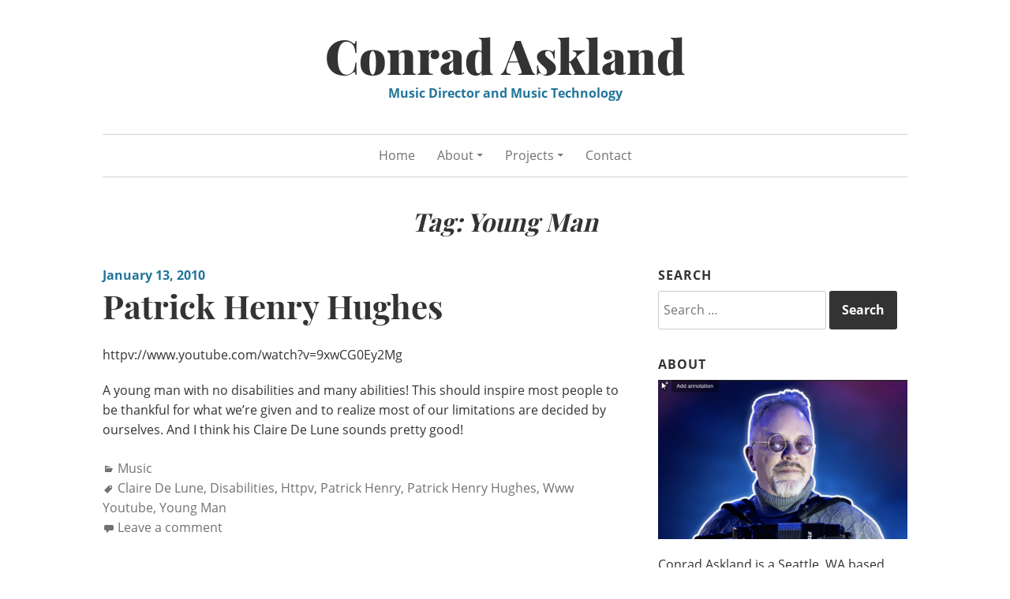

--- FILE ---
content_type: text/html; charset=UTF-8
request_url: https://conradaskland.com/blog/tag/young-man/
body_size: 5874
content:
<!DOCTYPE html>
<html lang="en-US">
<head>
<meta charset="UTF-8">
<meta name="viewport" content="width=device-width, initial-scale=1">
<link rel="profile" href="https://gmpg.org/xfn/11">
<link rel="pingback" href="https://conradaskland.com/blog/xmlrpc.php">

<link media="all" href="https://conradaskland.com/blog/wp-content/cache/autoptimize/css/autoptimize_101d63bb8074bfd8ed70c7e8bedade2a.css" rel="stylesheet"><title>Young Man &#8211; Conrad Askland</title>
<meta name='robots' content='max-image-preview:large' />
<link rel='dns-prefetch' href='//secure.gravatar.com' />
<link rel='dns-prefetch' href='//stats.wp.com' />
<link rel='dns-prefetch' href='//v0.wordpress.com' />
<link href='https://fonts.gstatic.com' crossorigin='anonymous' rel='preconnect' />
<link rel="alternate" type="application/rss+xml" title="Conrad Askland &raquo; Feed" href="https://conradaskland.com/blog/feed/" />
<link rel="alternate" type="application/rss+xml" title="Conrad Askland &raquo; Comments Feed" href="https://conradaskland.com/blog/comments/feed/" />
<link rel="alternate" type="application/rss+xml" title="Conrad Askland &raquo; Young Man Tag Feed" href="https://conradaskland.com/blog/tag/young-man/feed/" />

<style id='wp-block-library-inline-css' type='text/css'>
.has-text-align-justify{text-align:justify;}
</style>



<style id='classic-theme-styles-inline-css' type='text/css'>
/*! This file is auto-generated */
.wp-block-button__link{color:#fff;background-color:#32373c;border-radius:9999px;box-shadow:none;text-decoration:none;padding:calc(.667em + 2px) calc(1.333em + 2px);font-size:1.125em}.wp-block-file__button{background:#32373c;color:#fff;text-decoration:none}
</style>
<style id='global-styles-inline-css' type='text/css'>
body{--wp--preset--color--black: #000000;--wp--preset--color--cyan-bluish-gray: #abb8c3;--wp--preset--color--white: #ffffff;--wp--preset--color--pale-pink: #f78da7;--wp--preset--color--vivid-red: #cf2e2e;--wp--preset--color--luminous-vivid-orange: #ff6900;--wp--preset--color--luminous-vivid-amber: #fcb900;--wp--preset--color--light-green-cyan: #7bdcb5;--wp--preset--color--vivid-green-cyan: #00d084;--wp--preset--color--pale-cyan-blue: #8ed1fc;--wp--preset--color--vivid-cyan-blue: #0693e3;--wp--preset--color--vivid-purple: #9b51e0;--wp--preset--gradient--vivid-cyan-blue-to-vivid-purple: linear-gradient(135deg,rgba(6,147,227,1) 0%,rgb(155,81,224) 100%);--wp--preset--gradient--light-green-cyan-to-vivid-green-cyan: linear-gradient(135deg,rgb(122,220,180) 0%,rgb(0,208,130) 100%);--wp--preset--gradient--luminous-vivid-amber-to-luminous-vivid-orange: linear-gradient(135deg,rgba(252,185,0,1) 0%,rgba(255,105,0,1) 100%);--wp--preset--gradient--luminous-vivid-orange-to-vivid-red: linear-gradient(135deg,rgba(255,105,0,1) 0%,rgb(207,46,46) 100%);--wp--preset--gradient--very-light-gray-to-cyan-bluish-gray: linear-gradient(135deg,rgb(238,238,238) 0%,rgb(169,184,195) 100%);--wp--preset--gradient--cool-to-warm-spectrum: linear-gradient(135deg,rgb(74,234,220) 0%,rgb(151,120,209) 20%,rgb(207,42,186) 40%,rgb(238,44,130) 60%,rgb(251,105,98) 80%,rgb(254,248,76) 100%);--wp--preset--gradient--blush-light-purple: linear-gradient(135deg,rgb(255,206,236) 0%,rgb(152,150,240) 100%);--wp--preset--gradient--blush-bordeaux: linear-gradient(135deg,rgb(254,205,165) 0%,rgb(254,45,45) 50%,rgb(107,0,62) 100%);--wp--preset--gradient--luminous-dusk: linear-gradient(135deg,rgb(255,203,112) 0%,rgb(199,81,192) 50%,rgb(65,88,208) 100%);--wp--preset--gradient--pale-ocean: linear-gradient(135deg,rgb(255,245,203) 0%,rgb(182,227,212) 50%,rgb(51,167,181) 100%);--wp--preset--gradient--electric-grass: linear-gradient(135deg,rgb(202,248,128) 0%,rgb(113,206,126) 100%);--wp--preset--gradient--midnight: linear-gradient(135deg,rgb(2,3,129) 0%,rgb(40,116,252) 100%);--wp--preset--font-size--small: 13px;--wp--preset--font-size--medium: 20px;--wp--preset--font-size--large: 36px;--wp--preset--font-size--x-large: 42px;--wp--preset--spacing--20: 0.44rem;--wp--preset--spacing--30: 0.67rem;--wp--preset--spacing--40: 1rem;--wp--preset--spacing--50: 1.5rem;--wp--preset--spacing--60: 2.25rem;--wp--preset--spacing--70: 3.38rem;--wp--preset--spacing--80: 5.06rem;--wp--preset--shadow--natural: 6px 6px 9px rgba(0, 0, 0, 0.2);--wp--preset--shadow--deep: 12px 12px 50px rgba(0, 0, 0, 0.4);--wp--preset--shadow--sharp: 6px 6px 0px rgba(0, 0, 0, 0.2);--wp--preset--shadow--outlined: 6px 6px 0px -3px rgba(255, 255, 255, 1), 6px 6px rgba(0, 0, 0, 1);--wp--preset--shadow--crisp: 6px 6px 0px rgba(0, 0, 0, 1);}:where(.is-layout-flex){gap: 0.5em;}:where(.is-layout-grid){gap: 0.5em;}body .is-layout-flow > .alignleft{float: left;margin-inline-start: 0;margin-inline-end: 2em;}body .is-layout-flow > .alignright{float: right;margin-inline-start: 2em;margin-inline-end: 0;}body .is-layout-flow > .aligncenter{margin-left: auto !important;margin-right: auto !important;}body .is-layout-constrained > .alignleft{float: left;margin-inline-start: 0;margin-inline-end: 2em;}body .is-layout-constrained > .alignright{float: right;margin-inline-start: 2em;margin-inline-end: 0;}body .is-layout-constrained > .aligncenter{margin-left: auto !important;margin-right: auto !important;}body .is-layout-constrained > :where(:not(.alignleft):not(.alignright):not(.alignfull)){max-width: var(--wp--style--global--content-size);margin-left: auto !important;margin-right: auto !important;}body .is-layout-constrained > .alignwide{max-width: var(--wp--style--global--wide-size);}body .is-layout-flex{display: flex;}body .is-layout-flex{flex-wrap: wrap;align-items: center;}body .is-layout-flex > *{margin: 0;}body .is-layout-grid{display: grid;}body .is-layout-grid > *{margin: 0;}:where(.wp-block-columns.is-layout-flex){gap: 2em;}:where(.wp-block-columns.is-layout-grid){gap: 2em;}:where(.wp-block-post-template.is-layout-flex){gap: 1.25em;}:where(.wp-block-post-template.is-layout-grid){gap: 1.25em;}.has-black-color{color: var(--wp--preset--color--black) !important;}.has-cyan-bluish-gray-color{color: var(--wp--preset--color--cyan-bluish-gray) !important;}.has-white-color{color: var(--wp--preset--color--white) !important;}.has-pale-pink-color{color: var(--wp--preset--color--pale-pink) !important;}.has-vivid-red-color{color: var(--wp--preset--color--vivid-red) !important;}.has-luminous-vivid-orange-color{color: var(--wp--preset--color--luminous-vivid-orange) !important;}.has-luminous-vivid-amber-color{color: var(--wp--preset--color--luminous-vivid-amber) !important;}.has-light-green-cyan-color{color: var(--wp--preset--color--light-green-cyan) !important;}.has-vivid-green-cyan-color{color: var(--wp--preset--color--vivid-green-cyan) !important;}.has-pale-cyan-blue-color{color: var(--wp--preset--color--pale-cyan-blue) !important;}.has-vivid-cyan-blue-color{color: var(--wp--preset--color--vivid-cyan-blue) !important;}.has-vivid-purple-color{color: var(--wp--preset--color--vivid-purple) !important;}.has-black-background-color{background-color: var(--wp--preset--color--black) !important;}.has-cyan-bluish-gray-background-color{background-color: var(--wp--preset--color--cyan-bluish-gray) !important;}.has-white-background-color{background-color: var(--wp--preset--color--white) !important;}.has-pale-pink-background-color{background-color: var(--wp--preset--color--pale-pink) !important;}.has-vivid-red-background-color{background-color: var(--wp--preset--color--vivid-red) !important;}.has-luminous-vivid-orange-background-color{background-color: var(--wp--preset--color--luminous-vivid-orange) !important;}.has-luminous-vivid-amber-background-color{background-color: var(--wp--preset--color--luminous-vivid-amber) !important;}.has-light-green-cyan-background-color{background-color: var(--wp--preset--color--light-green-cyan) !important;}.has-vivid-green-cyan-background-color{background-color: var(--wp--preset--color--vivid-green-cyan) !important;}.has-pale-cyan-blue-background-color{background-color: var(--wp--preset--color--pale-cyan-blue) !important;}.has-vivid-cyan-blue-background-color{background-color: var(--wp--preset--color--vivid-cyan-blue) !important;}.has-vivid-purple-background-color{background-color: var(--wp--preset--color--vivid-purple) !important;}.has-black-border-color{border-color: var(--wp--preset--color--black) !important;}.has-cyan-bluish-gray-border-color{border-color: var(--wp--preset--color--cyan-bluish-gray) !important;}.has-white-border-color{border-color: var(--wp--preset--color--white) !important;}.has-pale-pink-border-color{border-color: var(--wp--preset--color--pale-pink) !important;}.has-vivid-red-border-color{border-color: var(--wp--preset--color--vivid-red) !important;}.has-luminous-vivid-orange-border-color{border-color: var(--wp--preset--color--luminous-vivid-orange) !important;}.has-luminous-vivid-amber-border-color{border-color: var(--wp--preset--color--luminous-vivid-amber) !important;}.has-light-green-cyan-border-color{border-color: var(--wp--preset--color--light-green-cyan) !important;}.has-vivid-green-cyan-border-color{border-color: var(--wp--preset--color--vivid-green-cyan) !important;}.has-pale-cyan-blue-border-color{border-color: var(--wp--preset--color--pale-cyan-blue) !important;}.has-vivid-cyan-blue-border-color{border-color: var(--wp--preset--color--vivid-cyan-blue) !important;}.has-vivid-purple-border-color{border-color: var(--wp--preset--color--vivid-purple) !important;}.has-vivid-cyan-blue-to-vivid-purple-gradient-background{background: var(--wp--preset--gradient--vivid-cyan-blue-to-vivid-purple) !important;}.has-light-green-cyan-to-vivid-green-cyan-gradient-background{background: var(--wp--preset--gradient--light-green-cyan-to-vivid-green-cyan) !important;}.has-luminous-vivid-amber-to-luminous-vivid-orange-gradient-background{background: var(--wp--preset--gradient--luminous-vivid-amber-to-luminous-vivid-orange) !important;}.has-luminous-vivid-orange-to-vivid-red-gradient-background{background: var(--wp--preset--gradient--luminous-vivid-orange-to-vivid-red) !important;}.has-very-light-gray-to-cyan-bluish-gray-gradient-background{background: var(--wp--preset--gradient--very-light-gray-to-cyan-bluish-gray) !important;}.has-cool-to-warm-spectrum-gradient-background{background: var(--wp--preset--gradient--cool-to-warm-spectrum) !important;}.has-blush-light-purple-gradient-background{background: var(--wp--preset--gradient--blush-light-purple) !important;}.has-blush-bordeaux-gradient-background{background: var(--wp--preset--gradient--blush-bordeaux) !important;}.has-luminous-dusk-gradient-background{background: var(--wp--preset--gradient--luminous-dusk) !important;}.has-pale-ocean-gradient-background{background: var(--wp--preset--gradient--pale-ocean) !important;}.has-electric-grass-gradient-background{background: var(--wp--preset--gradient--electric-grass) !important;}.has-midnight-gradient-background{background: var(--wp--preset--gradient--midnight) !important;}.has-small-font-size{font-size: var(--wp--preset--font-size--small) !important;}.has-medium-font-size{font-size: var(--wp--preset--font-size--medium) !important;}.has-large-font-size{font-size: var(--wp--preset--font-size--large) !important;}.has-x-large-font-size{font-size: var(--wp--preset--font-size--x-large) !important;}
.wp-block-navigation a:where(:not(.wp-element-button)){color: inherit;}
:where(.wp-block-post-template.is-layout-flex){gap: 1.25em;}:where(.wp-block-post-template.is-layout-grid){gap: 1.25em;}
:where(.wp-block-columns.is-layout-flex){gap: 2em;}:where(.wp-block-columns.is-layout-grid){gap: 2em;}
.wp-block-pullquote{font-size: 1.5em;line-height: 1.6;}
</style>




<link rel="https://api.w.org/" href="https://conradaskland.com/blog/wp-json/" /><link rel="alternate" type="application/json" href="https://conradaskland.com/blog/wp-json/wp/v2/tags/3453" /><link rel="EditURI" type="application/rsd+xml" title="RSD" href="https://conradaskland.com/blog/xmlrpc.php?rsd" />
<meta name="generator" content="WordPress 6.4.7" />
<style>

#ctkfooter{ background: #eee; padding: 15px; text-align: center;  }
#ctkfooter a{ display: inline-block; margin-right:15px; font-size: 16px; text-decoration: underline; }

	
/* latin */
@font-face    {
  font-family: 'Playfair Display';
  font-style: normal;
  font-weight: 700;
  font-display: swap;
  src: url(https://fonts.gstatic.com/s/playfairdisplay/v22/nuFiD-vYSZviVYUb_rj3ij__anPXDTzYgA.woff2) format('woff2');
  unicode-range: U+0000-00FF, U+0131, U+0152-0153, U+02BB-02BC, U+02C6, U+02DA, U+02DC, U+2000-206F, U+2074, U+20AC, U+2122, U+2191, U+2193, U+2212, U+2215, U+FEFF, U+FFFD;
}

/* latin */
@font-face    {
  font-family: 'Playfair Display';
  font-style: normal;
  font-weight: 900;
  font-display: swap;
  src: url(https://fonts.gstatic.com/s/playfairdisplay/v22/nuFiD-vYSZviVYUb_rj3ij__anPXDTzYgA.woff2) format('woff2');
  unicode-range: U+0000-00FF, U+0131, U+0152-0153, U+02BB-02BC, U+02C6, U+02DA, U+02DC, U+2000-206F, U+2074, U+20AC, U+2122, U+2191, U+2193, U+2212, U+2215, U+FEFF, U+FFFD;
}

/* latin */
@font-face    {
  font-family: 'Open Sans';
  font-style: normal;
  font-weight: 400;
  font-display: swap;
  src: url(https://fonts.gstatic.com/s/opensans/v18/mem8YaGs126MiZpBA-UFVZ0b.woff2) format('woff2');
  unicode-range: U+0000-00FF, U+0131, U+0152-0153, U+02BB-02BC, U+02C6, U+02DA, U+02DC, U+2000-206F, U+2074, U+20AC, U+2122, U+2191, U+2193, U+2212, U+2215, U+FEFF, U+FFFD;
}

/* latin */
@font-face    {
  font-family: 'Open Sans';
  font-style: normal;
  font-weight: 700;
  font-display: swap;
  src: url(https://fonts.gstatic.com/s/opensans/v18/mem5YaGs126MiZpBA-UN7rgOUuhp.woff2) format('woff2');
  unicode-range: U+0000-00FF, U+0131, U+0152-0153, U+02BB-02BC, U+02C6, U+02DA, U+02DC, U+2000-206F, U+2074, U+20AC, U+2122, U+2191, U+2193, U+2212, U+2215, U+FEFF, U+FFFD;
}


</style>	<style>img#wpstats{display:none}</style>
		
<!-- Jetpack Open Graph Tags -->
<meta property="og:type" content="website" />
<meta property="og:title" content="Young Man &#8211; Conrad Askland" />
<meta property="og:url" content="https://conradaskland.com/blog/tag/young-man/" />
<meta property="og:site_name" content="Conrad Askland" />
<meta property="og:image" content="https://s0.wp.com/i/blank.jpg" />
<meta property="og:image:alt" content="" />
<meta property="og:locale" content="en_US" />

<!-- End Jetpack Open Graph Tags -->
<style type="text/css" id="wp-custom-css">/*
Welcome to Custom CSS!

To learn how this works, see http://wp.me/PEmnE-Bt
*/</style></head>

<body data-rsssl=1 class="archive tag tag-young-man tag-3453">
<div id="page" class="hfeed site">
	<a class="skip-link screen-reader-text" href="#content">Skip to content</a>

	<header id="masthead" class="site-header" role="banner">
		<div class="site-branding">
			<a href="https://conradaskland.com/blog/" class="site-logo-link" rel="home" itemprop="url"></a>								<p class="site-title"><a href="https://conradaskland.com/blog/" rel="home">Conrad Askland</a></p>
									<p class="site-description">Music Director and Music Technology</p>
									</div><!-- .site-branding -->

		<nav id="site-navigation" class="main-navigation" role="navigation">
			<button class="menu-toggle" aria-controls="site-navigation" aria-expanded="false">Main Menu</button>
			<div class="menu-ca-top-nav-container"><ul id="menu-ca-top-nav" class="menu"><li id="menu-item-6396" class="menu-item menu-item-type-custom menu-item-object-custom menu-item-home menu-item-6396"><a href="https://conradaskland.com/blog">Home</a></li>
<li id="menu-item-6675" class="menu-item menu-item-type-custom menu-item-object-custom menu-item-has-children menu-item-6675"><a>About</a>
<ul class="sub-menu">
	<li id="menu-item-6677" class="menu-item menu-item-type-custom menu-item-object-custom menu-item-6677"><a href="https://conradaskland.com/blog/curriculum-vitae/">Curriculum Vitae</a></li>
	<li id="menu-item-6676" class="menu-item menu-item-type-custom menu-item-object-custom menu-item-6676"><a href="https://www.conradaskland.com/blog/biography/">Biography</a></li>
	<li id="menu-item-7840" class="menu-item menu-item-type-custom menu-item-object-custom menu-item-7840"><a href="https://conradaskland.com/blog/artist-statement/">Artist Statement</a></li>
</ul>
</li>
<li id="menu-item-6678" class="menu-item menu-item-type-custom menu-item-object-custom menu-item-has-children menu-item-6678"><a>Projects</a>
<ul class="sub-menu">
	<li id="menu-item-6679" class="menu-item menu-item-type-custom menu-item-object-custom menu-item-6679"><a href="https://conradaskland.com/blog/music-director/">Music Director</a></li>
	<li id="menu-item-6680" class="menu-item menu-item-type-custom menu-item-object-custom menu-item-6680"><a href="https://conradaskland.com/blog/original-musicals/">Original Musicals</a></li>
	<li id="menu-item-7931" class="menu-item menu-item-type-custom menu-item-object-custom menu-item-7931"><a href="https://youtube.com/c/ConradAskland">YouTube Channel</a></li>
	<li id="menu-item-6681" class="menu-item menu-item-type-custom menu-item-object-custom menu-item-6681"><a href="https://conradaskland.com/blog/studio-albums/">Studio Albums</a></li>
	<li id="menu-item-6682" class="menu-item menu-item-type-custom menu-item-object-custom menu-item-6682"><a href="https://conradaskland.com/blog/live-performance/">Live Performance</a></li>
</ul>
</li>
<li id="menu-item-7137" class="menu-item menu-item-type-post_type menu-item-object-page menu-item-7137"><a href="https://conradaskland.com/blog/contact-2/">Contact</a></li>
</ul></div>		</nav><!-- #site-navigation -->
	</header><!-- #masthead -->

	<div id="content" class="site-content">
	<header class="archive-header">
		<h1 class="archive-title">Tag: <span>Young Man</span></h1>	</header><!-- .page-header -->

	<div id="primary" class="content-area">
		<main id="main" class="site-main" role="main">

								
				
<article id="post-4811" class="post-4811 post type-post status-publish format-standard hentry category-music tag-claire-de-lune tag-disabilities tag-httpv tag-patrick-henry tag-patrick-henry-hughes tag-www-youtube tag-young-man">
		<header class="entry-header">
				<div class="entry-meta">
			<span class="posted-on"><a href="https://conradaskland.com/blog/patrick-henry-hughes/" rel="bookmark"><time class="entry-date published updated" datetime="2010-01-13T04:55:21-06:00">January 13, 2010</time></a></span>		</div><!-- .entry-meta -->
		
		<h2 class="entry-title"><a href="https://conradaskland.com/blog/patrick-henry-hughes/" rel="bookmark">Patrick Henry Hughes</a></h2>	</header><!-- .entry-header -->

	<div class="entry-content">
		<p>httpv://www.youtube.com/watch?v=9xwCG0Ey2Mg</p>
<p>A young man with no disabilities and many abilities! This should inspire most people to be thankful for what we&#8217;re given and to realize most of our limitations are decided by ourselves. And I think his Claire De Lune sounds pretty good!</p>

			</div><!-- .entry-content -->

	<footer class="entry-footer">
		<span class="cat-links"><span class="screen-reader-text">Categories:  </span><a href="https://conradaskland.com/blog/category/music/" rel="category tag">Music</a></span> <span class="tags-links"><span class="screen-reader-text">Tags:  </span><a href="https://conradaskland.com/blog/tag/claire-de-lune/" rel="tag">Claire De Lune</a>, <a href="https://conradaskland.com/blog/tag/disabilities/" rel="tag">Disabilities</a>, <a href="https://conradaskland.com/blog/tag/httpv/" rel="tag">Httpv</a>, <a href="https://conradaskland.com/blog/tag/patrick-henry/" rel="tag">Patrick Henry</a>, <a href="https://conradaskland.com/blog/tag/patrick-henry-hughes/" rel="tag">Patrick Henry Hughes</a>, <a href="https://conradaskland.com/blog/tag/www-youtube/" rel="tag">Www Youtube</a>, <a href="https://conradaskland.com/blog/tag/young-man/" rel="tag">Young Man</a></span> <span class="comments-link"><a href="https://conradaskland.com/blog/patrick-henry-hughes/#respond">Leave a comment</a></span> 	</footer><!-- .entry-footer -->
</article><!-- #post-## -->

			
			
		
		</main><!-- #main -->
	</div><!-- #primary -->


<div id="secondary" class="widget-area" role="complementary">
	<aside id="search-4" class="widget widget_search"><h2 class="widget-title">Search</h2><form role="search" method="get" class="search-form" action="https://conradaskland.com/blog/">
				<label>
					<span class="screen-reader-text">Search for:</span>
					<input type="search" class="search-field" placeholder="Search &hellip;" value="" name="s" />
				</label>
				<input type="submit" class="search-submit" value="Search" />
			</form></aside><aside id="text-11" class="widget widget_text"><h2 class="widget-title">ABOUT</h2>			<div class="textwidget"><p><a href="https://conradaskland.com/blog/wp-content/uploads/2025/06/Conrad-Askland_profile-pic_2025.png"><noscript><img decoding="async" class="aligncenter size-large wp-image-17699" src="https://conradaskland.com/blog/wp-content/uploads/2025/06/Conrad-Askland_profile-pic_2025-1024x656.png" alt="" width="640" height="410" srcset="https://conradaskland.com/blog/wp-content/uploads/2025/06/Conrad-Askland_profile-pic_2025-1024x656.png 1024w, https://conradaskland.com/blog/wp-content/uploads/2025/06/Conrad-Askland_profile-pic_2025-300x192.png 300w, https://conradaskland.com/blog/wp-content/uploads/2025/06/Conrad-Askland_profile-pic_2025-768x492.png 768w, https://conradaskland.com/blog/wp-content/uploads/2025/06/Conrad-Askland_profile-pic_2025-100x64.png 100w, https://conradaskland.com/blog/wp-content/uploads/2025/06/Conrad-Askland_profile-pic_2025.png 1212w" sizes="(max-width: 640px) 100vw, 640px" /></noscript><img decoding="async" class="lazyload aligncenter size-large wp-image-17699" src='data:image/svg+xml,%3Csvg%20xmlns=%22http://www.w3.org/2000/svg%22%20viewBox=%220%200%20640%20410%22%3E%3C/svg%3E' data-src="https://conradaskland.com/blog/wp-content/uploads/2025/06/Conrad-Askland_profile-pic_2025-1024x656.png" alt="" width="640" height="410" data-srcset="https://conradaskland.com/blog/wp-content/uploads/2025/06/Conrad-Askland_profile-pic_2025-1024x656.png 1024w, https://conradaskland.com/blog/wp-content/uploads/2025/06/Conrad-Askland_profile-pic_2025-300x192.png 300w, https://conradaskland.com/blog/wp-content/uploads/2025/06/Conrad-Askland_profile-pic_2025-768x492.png 768w, https://conradaskland.com/blog/wp-content/uploads/2025/06/Conrad-Askland_profile-pic_2025-100x64.png 100w, https://conradaskland.com/blog/wp-content/uploads/2025/06/Conrad-Askland_profile-pic_2025.png 1212w" data-sizes="(max-width: 640px) 100vw, 640px" /></a></p>
<p>Conrad Askland is a Seattle, WA based music director and Ableton Live Specialist who works on the creation of new theatrical shows. <a href="https://conradaskland.com/blog/contact-2/" target="_blank" rel="noopener">Contact Info</a></p>
</div>
		</aside><aside id="text-12" class="widget widget_text"><h2 class="widget-title">Conrad Askland on YouTube</h2>			<div class="textwidget"><p><a href="https://youtube.com/c/ConradAskland" target="_blank" rel="noopener"><noscript><img decoding="async" class="aligncenter size-medium wp-image-8001" src="https://conradaskland.com/blog/wp-content/uploads/2021/04/yt_logo_rgb_light-300x67.png" alt="YouTube" width="300" height="67" srcset="https://conradaskland.com/blog/wp-content/uploads/2021/04/yt_logo_rgb_light-300x67.png 300w, https://conradaskland.com/blog/wp-content/uploads/2021/04/yt_logo_rgb_light-768x172.png 768w, https://conradaskland.com/blog/wp-content/uploads/2021/04/yt_logo_rgb_light-100x22.png 100w, https://conradaskland.com/blog/wp-content/uploads/2021/04/yt_logo_rgb_light.png 794w" sizes="(max-width: 300px) 100vw, 300px" /></noscript><img decoding="async" class="lazyload aligncenter size-medium wp-image-8001" src='data:image/svg+xml,%3Csvg%20xmlns=%22http://www.w3.org/2000/svg%22%20viewBox=%220%200%20300%2067%22%3E%3C/svg%3E' data-src="https://conradaskland.com/blog/wp-content/uploads/2021/04/yt_logo_rgb_light-300x67.png" alt="YouTube" width="300" height="67" data-srcset="https://conradaskland.com/blog/wp-content/uploads/2021/04/yt_logo_rgb_light-300x67.png 300w, https://conradaskland.com/blog/wp-content/uploads/2021/04/yt_logo_rgb_light-768x172.png 768w, https://conradaskland.com/blog/wp-content/uploads/2021/04/yt_logo_rgb_light-100x22.png 100w, https://conradaskland.com/blog/wp-content/uploads/2021/04/yt_logo_rgb_light.png 794w" data-sizes="(max-width: 300px) 100vw, 300px" /></a></p>
</div>
		</aside>
		<aside id="recent-posts-3" class="widget widget_recent_entries">
		<h2 class="widget-title">Recent Posts</h2>
		<ul>
											<li>
					<a href="https://conradaskland.com/blog/conrad-askland-performing-accordion-as-bandleader-for-cirque-du-soleils-crystal/">Conrad Askland Performing Accordion as Bandleader for Cirque du Soleil’s CRYSTAL</a>
									</li>
											<li>
					<a href="https://conradaskland.com/blog/my-response-to-the-new-political-put-down-term-theater-kid/">My response to the new political put-down term &#8220;Theater Kid&#8221;</a>
									</li>
											<li>
					<a href="https://conradaskland.com/blog/interview-with-pan-creator-conrad-askland/">Interview with PAN creator Conrad Askland</a>
									</li>
											<li>
					<a href="https://conradaskland.com/blog/interview-with-pan-the-musical-creator-conrad-askland/">Interview with PAN the musical creator Conrad Askland</a>
									</li>
											<li>
					<a href="https://conradaskland.com/blog/pan-the-musical-nov-21-dec-20-2025-at-act-theatre/">PAN the musical Nov. 21 &#8211; Dec. 20, 2025 at ACT Theatre</a>
									</li>
					</ul>

		</aside></div><!-- #secondary -->

	</div><!-- #content -->

	<footer id="colophon" class="site-footer" role="contentinfo">
		
		
	</footer><!-- #colophon -->
</div><!-- #page -->

<script>
var ctkloaded = 0;
function ctkvidinit()
{
   if(ctkloaded == 0)
   {   
      jQuery('<link/>', {rel: 'stylesheet', href: '//conradaskland.com/blog/wp-content/fonts1.css'}).appendTo('body');
      
      jQuery('iframe[ctkyt-src]').each(function(i, o){ jQuery(this).attr('src', jQuery(this).attr('ctkyt-src'))  });
      
      
      
      setTimeout(function(){
        
        if(jQuery('#ctkstyle1').length)
        {
          jQuery('#ctkstyle1').remove();
        }     
        
      }, 600);
      
      
      console.log("loaded...");
      
      ctkloaded = 1;   
   } 
}

jQuery(document).ready(function(){
    
    if(typeof(lazySizesConfig) != 'undefined')
     lazySizesConfig.expand=50;
    
   
    
    jQuery(document).mousemove(function(e) {
      setTimeout(ctkvidinit, 300);
    });
    
    jQuery(document).on("touchstart",function(){
      setTimeout(ctkvidinit, 300);
    });
   
    
});

</script>




<div id="ctkfooter">
	<a href="https://conradaskland.com/blog/contact-2">Contact</a>
	<a href="https://www.linkedin.com/in/askland" target="_blank">Linkedin</a>
	<a href="https://youtube.com/c/ConradAskland" target="_blank">YouTube</a>	
</div><noscript><style>.lazyload{display:none;}</style></noscript><script data-noptimize="1">window.lazySizesConfig=window.lazySizesConfig||{};window.lazySizesConfig.loadMode=1;</script><script async data-noptimize="1" src='https://conradaskland.com/blog/wp-content/plugins/autoptimize/classes/external/js/lazysizes.min.js'></script>

<script defer type="text/javascript" src="https://stats.wp.com/e-202603.js" id="jetpack-stats-js"></script>
<script type="text/javascript" id="jetpack-stats-js-after">
/* <![CDATA[ */
_stq = window._stq || [];
_stq.push([ "view", {v:'ext',blog:'53388445',post:'0',tz:'-6',srv:'conradaskland.com',j:'1:12.1.2'} ]);
_stq.push([ "clickTrackerInit", "53388445", "0" ]);
/* ]]> */
</script>

<script defer src="https://conradaskland.com/blog/wp-content/cache/autoptimize/js/autoptimize_25d3c9c8e19e0c06950c8cfada022af9.js"></script></body>
</html><!-- WP Fastest Cache file was created in 0.796000957489 seconds, on 13-01-26 0:04:56 -->